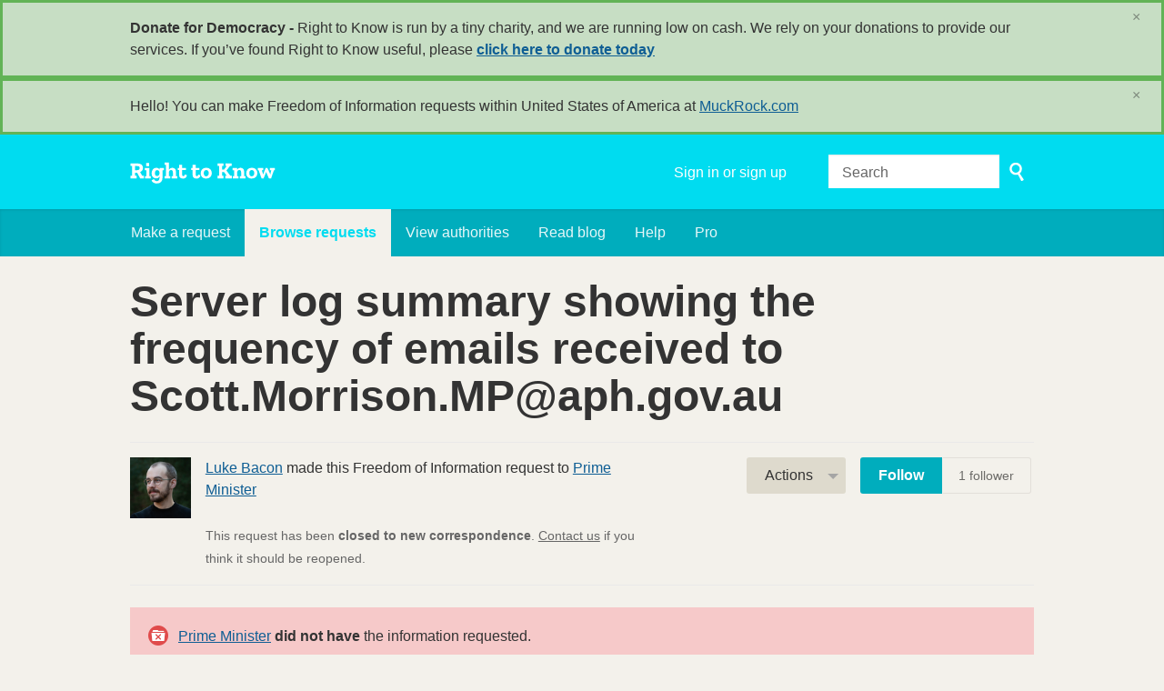

--- FILE ---
content_type: text/html; charset=utf-8
request_url: https://www.righttoknow.org.au/request/server_log_summary_showing_the_f
body_size: 10722
content:
<!DOCTYPE html>
<html lang="en" class="no-js">
  <head>
    <meta charset="utf-8">
    <meta name="csrf-param" content="authenticity_token" />
<meta name="csrf-token" />

    <title>
        Server log summary showing the frequency of emails received to Scott.Morrison.MP@aph.gov.au - a Freedom of Information request to Prime Minister - Right to Know
    </title>

    <link rel="shortcut icon" type="image/x-icon" href="/assets/favicon-9911923b79ef3110bc97eb93cb6f703cfe348dd298bed3164be928426ee297aa.ico" />


      <!--[if LTE IE 7]>
<link rel="stylesheet" media="all" href="/assets/responsive/application-lte-ie7-2e745d6d1c5b9da95ac6b4020e8f9003d9dfca28cba59cc45b3bbded4b397872.css" title="Main" />
<![endif]-->

<!--[if IE 8]>
<link rel="stylesheet" media="all" href="/assets/responsive/application-ie8-fd26ce18e571ddcc0c9944c44d8c04bb295fb764c22325865280e7b667c8117a.css" title="Main" />
<![endif]-->

<!--[if IE 8]>
<link rel="stylesheet" media="all" href="/assets/responsive/application-ie8-fd26ce18e571ddcc0c9944c44d8c04bb295fb764c22325865280e7b667c8117a.css" title="Main" />
<![endif]-->

<!--[if GT IE 8]><!-->
<link rel="stylesheet" media="all" href="/assets/responsive/application-f2aba6867785b5dd4ed8d4e0c915b02707333c9f3a0429fcbe452a17fab40df6.css" title="Main" />
<!--<![endif]-->

  <link rel="stylesheet" media="print" href="/assets/responsive/print-f382691f6b7273571ffb7f402fe142b58891fec1e115fe46abdd8e80a3c064cc.css" />


        <link rel="alternate" type="application/atom+xml" title="New updates for the request 'Server log summary showing the frequency of emails received to Scott.Morrison.MP@aph.gov.au'" href="https://www.righttoknow.org.au/feed/request/server_log_summary_showing_the_f">
          <link rel="alternate" type="application/json" title="JSON version of New updates for the request 'Server log summary showing the frequency of emails received to Scott.Morrison.MP@aph.gov.au'" href="https://www.righttoknow.org.au/feed/request/server_log_summary_showing_the_f.json">
      <link rel="alternate" type="application/json" title="JSON version of this page" href="/request/server_log_summary_showing_the_f.json">

    <meta name="viewport" content="width=device-width, initial-scale=1.0" />
    
<meta property="og:site_name" content="Right to Know" />

  <meta property="og:title" content="Server log summary showing the frequency of emails received to Scott.Morrison.MP@aph.gov.au - a Freedom of Information request to Prime Minister" />
  <meta property="og:type" content="article" />

    <meta property="article:published_time" content="2021-05-05T12:28:14+10:00" />
    <meta property="article:modified_time" content="2021-07-15T10:55:40+10:00" />
    <meta property="og:description" content="Dear Prime Minister&#39;s Office,

Under the Act, I would like to request a document, such as the kind of summary available from an email server or account, that shows the number of emails received over time, e.g. each month or week, to the address Scott.Morrison.MP @ aph.gov.au , in 2020 and 2021.

Warm regards,

Luke" />


<meta property="og:image" content="https://www.righttoknow.org.au/assets/logo-opengraph-a2b4e6d0abab52b292b71d8d829caebc16101924522f52ee0f84bb9af34aa2b0.png" />
<meta property="og:url" content="https://www.righttoknow.org.au/request/server_log_summary_showing_the_f" />
<meta property="og:image:width" content="1200" />
<meta property="og:image:height" content="630" />
<meta name="twitter:card" content="summary_large_image">

    <link rel="apple-touch-icon" sizes="180x180" href="/assets/favicon/apple-touch-icon-d6b1a806faa72e14d354869672329f0e93486032b1e97d6bb368f34fb58a0833.png">
<link rel="icon" type="image/png" sizes="32x32" href="/assets/favicon/favicon-32x32-d253db94f32da883650f19c436b56408723e420d1cb29aa1f179a5bc85b83fc9.png">
<link rel="icon" type="image/png" sizes="16x16" href="/assets/favicon/favicon-16x16-3b2d87de883b8fc13b20462632a5d7070322431db7146afee4d2ec87d40abbd3.png">
<link rel="manifest" href="/assets/favicon/manifest-ecd116a11dc6e8a8a630c8d72c253571f01dc90215c20a02c512c202418b4a92.json">
<script defer data-domain="righttoknow.org.au" src="https://plausible.io/js/script.outbound-links.js"></script>
<script>window.plausible = window.plausible || function() { (window.plausible.q = window.plausible.q || []).push(arguments) }</script>

    <!-- Replace the html tag's no-js class with js -->
    <script>
      (function(H){
        H.className = H.className.replace(/\bno-js\b/,'js-loaded')
      })(document.documentElement);
    </script>
    
  </head>
  <body class=" ">
    <div class="entirebody">

    <a href="#content" class="show-with-keyboard-focus-only skip-to-link" tabindex="0">Skip to content</a>
      <!-- begin popups -->
        <div class="popup popup--popup popup--standard" role="alert" id="standard-popup">
  <div class="row">
    <div class="popup__content">
      <strong>Donate for Democracy - </strong>
      Right to Know is run by a tiny charity, and we are running low on cash. We rely on your donations to provide our services. If you’ve found Right to Know useful, please <b><a href="https://donate.oaf.org.au">click here to donate today</a></b>
      <a class="popup__close js-popup__close" aria-label="Close" data-remote="true" rel="nofollow" data-method="delete" href="/announcements/12">
        <span aria-hidden="true">&times;</span>
</a>    </div>
  </div>
</div>

        <div id="country-message">
        </div>
      <!-- end popups -->

      <div class="only-show-for-print">
  <p class="print-information">Printed from https://www.righttoknow.org.au/request/server_log_summary_showing_the_f on January 21, 2026 12:55</p>
</div>
<div id="banner" class="banner " role="banner">
  <div id="banner_inner" class="banner_inner">
    <div id="banner_content" class="banner_content">
      <div class="banner_site-title">
        <h1><a id="logo" class="site-title__logo" href="/">Right to Know</a></h1>
      </div>

      <div class="rsp_menu_button">
        <a href="#banner" class="open"> <i class="icon-menu"></i> Menu </a>
        <a href="#" class="close"> <i class="icon-menu"></i> Close </a>
      </div>

      <div id="user_locale_switcher" class="locale-list">
  </div>
        <div id="logged_in_bar" class="logged_in_bar account-link-menu-item">
  <a class="sign_in_link" href="/profile/sign_in?r=%2Frequest%2Fserver_log_summary_showing_the_f">Sign in or sign up</a>
</div>

      <div id="navigation_search" class="navigation_search">
        <form id="navigation_search_form" class="navigation_search_form" method="get" action="/search" role="search">
          <label class="visually-hidden" for="navigation_search_button">
            Search
          </label>
          <input type="search" name="query" id="navigation_search_button" class="navigation_search_button" placeholder="Search" title="type your search term here" />
          <button type="submit">
            <span class="visually-hidden">
              Submit Search
            </span>
          </button>
        </form>
      </div>
    </div>

    <div id="topnav" class="topnav ">
  <ul id="navigation" class="navigation" role="navigation">

      <li class="">
  <a id="make-request-link" href="/select_authority">Make a request</a>
</li>

<li class="selected">
  <a href="/list/successful">Browse requests</a>
</li>

<li class="">
  <a href="/body/list/all">View authorities</a>
</li>

  <li class=""><a href="/blog">Read blog</a></li>

<li class="">
  <a href="/help/about">Help</a>
</li>

<li class="">
  <a href="/pro">Pro</a>
</li>

  </ul>
</div>

  </div>
</div>



      <div id="wrapper">
        <div id="content" role="main">

          <div id="request_show" class="controller_request">
            








<div class="request-header">
  <div class="row">
    <h1>Server log summary showing the frequency of emails received to Scott.Morrison.MP@aph.gov.au</h1>

    <div class="request-header__action-bar-container">
      <div class="request-header__action-bar">
          <div class=" request-header__profile-photo user_photo_on_request">
            <img src="https://www.righttoknow.org.au/user/luke_bacon/photo.png" alt="">
          </div>

        <p class="request-header__subtitle request-header__subtitle--narrow">
              <a href="/user/luke_bacon">Luke Bacon</a> made this Freedom of Information request to <a href="/body/prime_minister">Prime Minister</a>



<span class="request-header__closed_to_correspondence">
  <br><br>
  This request has been <strong>closed to new correspondence</strong>. <a href="/help/contact">Contact us</a> if you think it should be reopened.
</span>


        </p>

          <div class="request-header__action-bar__actions request-header__action-bar__actions--narrow">
              <div id="after_actions" class="after-actions">
  <ul class="action-menu after-actions__action-menu">
    <li>
      <a href="#" class="action-menu__button">Actions</a>

      <ul class="action-menu__menu">
          <li class="action-menu__menu__item">
            <span class="action-menu__menu__heading">
              Luke Bacon
            </span>

            <ul class="action-menu__menu__submenu owner_actions">
              <li>
                  <a href="/request/7296/followups/new/21489">Write a reply</a>
              </li>

                <li>
                  <a href="/request/server_log_summary_showing_the_f?update_status=1">Update the status of this request</a>
                </li>

              <li>
                <a href="/request/7296/followups/new?internal_review=1">Request an internal review</a>
              </li>
            </ul>
          </li>

        <li class="action-menu__menu__item">
          <span class="action-menu__menu__heading">
            Prime Minister
          </span>

          <ul class="action-menu__menu__submenu public_body_actions">
            <li>
              <a href="/upload/request/server_log_summary_showing_the_f">Respond to request</a>
            </li>
          </ul>
        </li>

        <li class="action-menu__menu__item">
          <ul class="action-menu__menu__submenu anyone_actions">

              <li>
               <a href="/request/server_log_summary_showing_the_f/report/new">Report this request</a><span class="action-menu__info-link">
                <a href="/help/about#reporting">Help</a>
              </span>
              </li>

              <li>
                <a href="/annotate/request/server_log_summary_showing_the_f">Add an annotation</a>
              </li>


            <li>
              <a href="/request/server_log_summary_showing_the_f/download">Download a zip file of all correspondence</a>
            </li>

            <li>
              <a href="/details/request/server_log_summary_showing_the_f">View event history details</a>
            </li>

            <li>
              <a tabindex="0" class="js-collapsable-trigger-all" data-text-expanded="Collapse all correspondence" data-text-collapsed="Expand all correspondence">Collapse all correspondence</a>
            </li>

            <li>
              <div class="feed_link feed_link_action-menu">
  <a href="/feed/request/server_log_summary_showing_the_f">RSS feed</a>
  <svg xmlns="http://www.w3.org/2000/svg" width="8" height="8" viewBox="0 0 8 8" alt=""><path fill="#777777" fill-rule="evenodd" d="M.9 3.04a4.07 4.07 0 0 1 4.06 4.08.6.6 0 0 1-1.2 0A2.88 2.88 0 0 0 .9 4.22a.6.6 0 0 1 0-1.19zM.9 0C4.82 0 8 3.2 8 7.12a.6.6 0 0 1-1.19 0A5.93 5.93 0 0 0 .9 1.19.6.6 0 1 1 .9 0zm.14 5.91a1.04 1.04 0 1 1 0 2.09 1.04 1.04 0 0 1 0-2.09z"/></svg>
</div>

            </li>
          </ul>
        </li>
      </ul>
    </li>
  </ul>
</div>


                <div class="action-bar__follow">
    <div class="action-bar__follow-button">
      <div class="feed_link feed_link_toolbar">
        <a class="link_button_green track__action" href="/track/request/server_log_summary_showing_the_f">Follow</a>
      </div>
    </div>
    <div class="action-bar__follower-count">
      <span id="follow_count">1</span> follower
    </div>
  </div>

          </div>
      </div>
    </div>

    <div class="request-status">
      <div id="request_status" class="request-status-message request-status-message--not_held">
        <i class="icon-standalone icon_not_held"></i>

        <p>
          <a href="/body/prime_minister">Prime Minister</a> <strong>did not have</strong> the information requested.
        </p>
      </div>
    </div>
  </div>
</div>



<div id="left_column" class="left_column">
  

      <div class="ff-print-fix"></div>

<div class="outgoing correspondence js-collapsable" id="outgoing-14590">
  


    <div class="correspondence__header correspondence__header--with-delivery-status">
      <span class="correspondence__header__author js-collapsable-trigger">
        Luke Bacon
      </span>

      <a class="correspondence__header__date" href="#outgoing-14590">
          <time datetime="2021-05-05T12:28:14+10:00" title="2021-05-05 12:28:14 +1000">May 05, 2021</time>
</a>
        <div class="correspondence__header__delivery-status">
          <a class="toggle-delivery-log toggle-delivery-log--delivered js-toggle-delivery-log" data-delivery-status="delivered" href="/outgoing_messages/14590/delivery_status">            Delivered</a>        </div>
    </div>

    <div class="js-delivery-log-ajax-error" hidden aria-hidden="true" style="display: none; visibility: hidden;">
      <p>We couldn’t load the mail server logs for this message.</p>
      <p><a target="_blank" href="/outgoing_messages/14590/delivery_status">Try opening the logs in a new window.</a></p>
    </div>

    <div class="correspondence_text">
      <div><p>Dear Prime Minister's Office,</p>

<p>Under the Act, I would like to request a document, such as the kind of summary available from an email server or account, that shows the number of emails received over time, e.g. each month or week, to the address Scott.Morrison.MP @ aph.gov.au , in 2020 and 2021.</p>

<p>Warm regards,</p>

<p>Luke</p></div>
    </div>

    <p class="event_actions">

    </p>



      <div class="correspondence__footer">
  <div class="correspondence__footer__cplink">
    <input type="text" id="" value="https://www.righttoknow.org.au/request/server_log_summary_showing_the_f#outgoing-14590" class="cplink__field" />

    <a class="cplink__button">Link to this</a>

    <a class="cplink__button" href="/request/server_log_summary_showing_the_f/report/new?outgoing_message_id=14590">Report</a>
  </div>
</div>

</div>



      <div class="ff-print-fix"></div>

<div class="incoming correspondence normal js-collapsable" id="incoming-20704">
  <div class="correspondence__header">
    <span class="correspondence__header__author js-collapsable-trigger">
        FOI,
        Prime Minister
    </span>

    <a class="correspondence__header__date" href="#incoming-20704">
      <time datetime="2021-05-20T11:46:23+10:00" title="2021-05-20 11:46:23 +1000">May 20, 2021</time>
</a>  </div>

  


    <div class="correspondence_text">
      
<div id="attachment-44446">
    <p>OFFICIAL</p>

<p> Dear Mr Bacon</p>

<p>  </p>

<p> We refer to your email below, in which you made a request to the Prime
<br /> Minister’s Office (PMO) for access under the Freedom of Information Act
<br /> 1982 (Cth).</p>

<p>  </p>

<p> The Department of the Prime Minister and Cabinet provides the PMO with
<br /> administrative support in the processing of FOI requests made to the PMO.
<br /> We have accordingly forwarded your email to the PMO for consideration.</p>

<p>  </p>

<p> We will advise you of future developments in this matter (PMO reference:
<br /> FOI/PMO/2021/026).</p>

<p>  </p>

<p> Regards</p>

<p>  </p>

<p> FOI Adviser
<br /> FOI and Privacy | Legal Policy Branch
<br /> Government Division
<br /> Department of the Prime Minister and Cabinet
<br /> p. +61 2 6271 5849</p>

<p> e. [1][Prime Minister request email] | w. [2]www.pmc.gov.au</p>

<p> PO Box 6500 CANBERRA ACT 2600</p>

<p>  </p>

<p><span class="unfold_link"><a href="?unfold=1#incoming-20704">show quoted sections</a></span></p>
</div>
    </div>

    <p class="event_actions">
    </p>



      <div class="correspondence__footer">
  <div class="correspondence__footer__cplink">
    <input type="text" id="" value="https://www.righttoknow.org.au/request/server_log_summary_showing_the_f#incoming-20704" class="cplink__field" />

    <a class="cplink__button">Link to this</a>

    <a class="cplink__button" href="/request/server_log_summary_showing_the_f/report/new?incoming_message_id=20704">Report</a>
  </div>
</div>

</div>



      <div class="ff-print-fix"></div>



      <div class="ff-print-fix"></div>



      <div class="ff-print-fix"></div>

<div class="incoming correspondence normal js-collapsable" id="incoming-20887">
  <div class="correspondence__header">
    <span class="correspondence__header__author js-collapsable-trigger">
        FOI,
        Prime Minister
    </span>

    <a class="correspondence__header__date" href="#incoming-20887">
      <time datetime="2021-06-09T14:02:16+10:00" title="2021-06-09 14:02:16 +1000">June 09, 2021</time>
</a>  </div>

  


    <div class="correspondence_text">
        <div class="attachments">
    <div class="attachments__header">
      <h3>
        9 Attachments
      </h3>
    </div>

    <ul class="list-of-attachments">
        <li class="attachment" id="attachment-44901">
            <a href="/request/7296/response/20887/attach/3/image001.png?cookie_passthrough=1"><img class="attachment__image" alt="Attachment" src="/assets/content_type/icon_image_png_large-c75d931ec8ad72b187cbffdbbe59e796dc767de342f3037f1018a09de59b02df.png" /></a>

            <p class="attachment__name">
              image001.png
            </p>

            <p class="attachment__meta">
              0K
              <a href="/request/7296/response/20887/attach/3/image001.png?cookie_passthrough=1">Download</a>
              
            </p>
</li>        <li class="attachment" id="attachment-44902">
            <a href="/request/7296/response/20887/attach/4/image002.png?cookie_passthrough=1"><img class="attachment__image" alt="Attachment" src="/assets/content_type/icon_image_png_large-c75d931ec8ad72b187cbffdbbe59e796dc767de342f3037f1018a09de59b02df.png" /></a>

            <p class="attachment__name">
              image002.png
            </p>

            <p class="attachment__meta">
              0K
              <a href="/request/7296/response/20887/attach/4/image002.png?cookie_passthrough=1">Download</a>
              
            </p>
</li>        <li class="attachment" id="attachment-44903">
            <a href="/request/7296/response/20887/attach/5/image003.png?cookie_passthrough=1"><img class="attachment__image" alt="Attachment" src="/assets/content_type/icon_image_png_large-c75d931ec8ad72b187cbffdbbe59e796dc767de342f3037f1018a09de59b02df.png" /></a>

            <p class="attachment__name">
              image003.png
            </p>

            <p class="attachment__meta">
              0K
              <a href="/request/7296/response/20887/attach/5/image003.png?cookie_passthrough=1">Download</a>
              
            </p>
</li>        <li class="attachment" id="attachment-44904">
            <a href="/request/7296/response/20887/attach/6/image004.jpg?cookie_passthrough=1"><img class="attachment__image" alt="Attachment" src="/assets/content_type/icon_image_jpeg_large-c75d931ec8ad72b187cbffdbbe59e796dc767de342f3037f1018a09de59b02df.png" /></a>

            <p class="attachment__name">
              image004.jpg
            </p>

            <p class="attachment__meta">
              0K
              <a href="/request/7296/response/20887/attach/6/image004.jpg?cookie_passthrough=1">Download</a>
              
            </p>
</li>        <li class="attachment" id="attachment-44905">
            <a href="/request/7296/response/20887/attach/7/image005.jpg?cookie_passthrough=1"><img class="attachment__image" alt="Attachment" src="/assets/content_type/icon_image_jpeg_large-c75d931ec8ad72b187cbffdbbe59e796dc767de342f3037f1018a09de59b02df.png" /></a>

            <p class="attachment__name">
              image005.jpg
            </p>

            <p class="attachment__meta">
              1K
              <a href="/request/7296/response/20887/attach/7/image005.jpg?cookie_passthrough=1">Download</a>
              
            </p>
</li>        <li class="attachment" id="attachment-44906">
            <a href="/request/7296/response/20887/attach/8/image006.jpg?cookie_passthrough=1"><img class="attachment__image" alt="Attachment" src="/assets/content_type/icon_image_jpeg_large-c75d931ec8ad72b187cbffdbbe59e796dc767de342f3037f1018a09de59b02df.png" /></a>

            <p class="attachment__name">
              image006.jpg
            </p>

            <p class="attachment__meta">
              0K
              <a href="/request/7296/response/20887/attach/8/image006.jpg?cookie_passthrough=1">Download</a>
              
            </p>
</li>        <li class="attachment" id="attachment-44907">
            <a href="/request/7296/response/20887/attach/9/image007.jpg?cookie_passthrough=1"><img class="attachment__image" alt="Attachment" src="/assets/content_type/icon_image_jpeg_large-c75d931ec8ad72b187cbffdbbe59e796dc767de342f3037f1018a09de59b02df.png" /></a>

            <p class="attachment__name">
              image007.jpg
            </p>

            <p class="attachment__meta">
              0K
              <a href="/request/7296/response/20887/attach/9/image007.jpg?cookie_passthrough=1">Download</a>
              
            </p>
</li>        <li class="attachment" id="attachment-44908">
            <a href="/request/7296/response/20887/attach/10/image008.jpg?cookie_passthrough=1"><img class="attachment__image" alt="Attachment" src="/assets/content_type/icon_image_jpeg_large-c75d931ec8ad72b187cbffdbbe59e796dc767de342f3037f1018a09de59b02df.png" /></a>

            <p class="attachment__name">
              image008.jpg
            </p>

            <p class="attachment__meta">
              13K
              <a href="/request/7296/response/20887/attach/10/image008.jpg?cookie_passthrough=1">Download</a>
              
            </p>
</li>        <li class="attachment" id="attachment-44909">
            <a href="/request/7296/response/20887/attach/11/Decision.FOI.PMO.2021026.pdf?cookie_passthrough=1"><img class="attachment__image" alt="Attachment" src="/assets/content_type/icon_application_pdf_large-8e0382c783d59518dc6f8750a99b45dfdbb9bb136e6ad3e3715c8de5ca2c1546.png" /></a>

            <p class="attachment__name">
              Decision.FOI.PMO.2021026.pdf
            </p>

            <p class="attachment__meta">
              125K
              <a href="/request/7296/response/20887/attach/11/Decision.FOI.PMO.2021026.pdf?cookie_passthrough=1">Download</a>
                <a href="/request/7296/response/20887/attach/html/11/Decision.FOI.PMO.2021026.pdf.html">View as HTML</a>
              
            </p>
</li>    </ul>

    <a href="#" class="attachments__show-more" style="display: none;" data-show-all="Show all attachments" data-show-fewer="Show fewer attachments"></a>
  </div>

<div id="attachment-44900">
    <p>OFFICIAL</p>

<p> Dear Mr Bacon,</p>

<p>  </p>

<p> Please see attached the decision in relation to your request
<br /> (PMO/2021/026) under the Freedom of Information Act 1982.</p>

<p>  </p>

<p> Regards</p>

<p>  </p>

<p> FOI and Privacy Section| Legal Policy Branch</p>

<p> Government Division | Department of the Prime Minister and Cabinet</p>

<p> [1]<a href="http://www.dcducks.com/wp-content/themes/dcducks/images/phone-icon.png(02)">http://www.dcducks.com/wp-content/themes...</a>
<br /> 6271 5849
<br /> [2]<a href="http://cdn.mysitemyway.com/icons-watermarks/flat-circle-white-on-blue/raphael/raphael_mail/raphael_mail_flat-circle-white-on-blue_1024x1024.png%5B3%5D%5BPrime">http://cdn.mysitemyway.com/icons-waterma...</a> Minister request email]</p>

<p> [4]<a href="https://www.musicianswithoutborders.org/wp-content/themes/mwb17/images/int.png%5B5%5Dwww.pmc.gov.au">https://www.musicianswithoutborders.org/...</a></p>

<p> One National Circuit Barton ACT 2600 | PO Box 6500 CANBERRA ACT 2600</p>

<p> [6]cid:image001.jpg@01D30607.6CF4DA00[7]cid:image002.jpg@01D30607.6CF4DA00[8]cid:image003.jpg@01D30607.6CF4DA00[9]cid:image004.jpg@01D30607.6CF4DA00</p>

<p> [10]cid:image005.jpg@01D30607.6CF4DA00</p>

<p>  </p>

<p>  </p>

<p>  </p>

<p>  </p>

<p><span class="unfold_link"><a href="?unfold=1#incoming-20887">show quoted sections</a></span></p>

<p>References</p>

<p> Visible links
<br /> 3. mailto:[Prime Minister request email]
<br /> 5. <a href="http://www.pmc.gov.au/">http://www.pmc.gov.au/</a>
<br /> 6. <a href="https://twitter.com/pmc_gov_au">https://twitter.com/pmc_gov_au</a>
<br /> 7. <a href="https://www.linkedin.com/company/department-of-the-prime-minister-and-cabinet">https://www.linkedin.com/company/departm...</a>
<br /> 8. <a href="https://twitter.com/indigenous_gov">https://twitter.com/indigenous_gov</a>
<br /> 9. <a href="https://www.facebook.com/indigenous.gov.au/">https://www.facebook.com/indigenous.gov....</a></p>
</div>
    </div>

    <p class="event_actions">
    </p>



      <div class="correspondence__footer">
  <div class="correspondence__footer__cplink">
    <input type="text" id="" value="https://www.righttoknow.org.au/request/server_log_summary_showing_the_f#incoming-20887" class="cplink__field" />

    <a class="cplink__button">Link to this</a>

    <a class="cplink__button" href="/request/server_log_summary_showing_the_f/report/new?incoming_message_id=20887">Report</a>
  </div>
</div>

</div>



      <div class="ff-print-fix"></div>



      <div class="ff-print-fix"></div>

<div class="outgoing correspondence js-collapsable" id="outgoing-14771">
  


    <div class="correspondence__header correspondence__header--with-delivery-status">
      <span class="correspondence__header__author js-collapsable-trigger">
        Luke Bacon
      </span>

      <a class="correspondence__header__date" href="#outgoing-14771">
          <time datetime="2021-06-10T11:23:47+10:00" title="2021-06-10 11:23:47 +1000">June 10, 2021</time>
</a>
        <div class="correspondence__header__delivery-status">
          <a class="toggle-delivery-log toggle-delivery-log--delivered js-toggle-delivery-log" data-delivery-status="delivered" href="/outgoing_messages/14771/delivery_status">            Delivered</a>        </div>
    </div>

    <div class="js-delivery-log-ajax-error" hidden aria-hidden="true" style="display: none; visibility: hidden;">
      <p>We couldn’t load the mail server logs for this message.</p>
      <p><a target="_blank" href="/outgoing_messages/14771/delivery_status">Try opening the logs in a new window.</a></p>
    </div>

    <div class="correspondence_text">
      <div><p>Dear FOI,
<br />Thanks for your email John. I take this to mean that no report or summary has been produced.
<br />I will shortly submit a new request to help us clarify the issue further.
<br />Thanks again.
<br />Warm regard,
<br />Luke</p></div>
    </div>

    <p class="event_actions">

    </p>



      <div class="correspondence__footer">
  <div class="correspondence__footer__cplink">
    <input type="text" id="" value="https://www.righttoknow.org.au/request/server_log_summary_showing_the_f#outgoing-14771" class="cplink__field" />

    <a class="cplink__button">Link to this</a>

    <a class="cplink__button" href="/request/server_log_summary_showing_the_f/report/new?outgoing_message_id=14771">Report</a>
  </div>
</div>

</div>



      <div class="ff-print-fix"></div>

<div class="incoming correspondence normal js-collapsable" id="incoming-21489">
  <div class="correspondence__header">
    <span class="correspondence__header__author js-collapsable-trigger">
        FOI,
        Prime Minister
    </span>

    <a class="correspondence__header__date" href="#incoming-21489">
      <time datetime="2021-07-04T15:30:31+10:00" title="2021-07-04 15:30:31 +1000">July 04, 2021</time>
</a>  </div>

  


    <div class="correspondence_text">
        <div class="attachments">
    <div class="attachments__header">
      <h3>
        1 Attachment
      </h3>
    </div>

    <ul class="list-of-attachments">
        <li class="attachment" id="attachment-46500">
            <a href="/request/7296/response/21489/attach/2/Decision.FOI.PMO.2021.034.pdf?cookie_passthrough=1"><img class="attachment__image" alt="Attachment" src="/assets/content_type/icon_application_pdf_large-8e0382c783d59518dc6f8750a99b45dfdbb9bb136e6ad3e3715c8de5ca2c1546.png" /></a>

            <p class="attachment__name">
              Decision.FOI.PMO.2021.034.pdf
            </p>

            <p class="attachment__meta">
              129K
              <a href="/request/7296/response/21489/attach/2/Decision.FOI.PMO.2021.034.pdf?cookie_passthrough=1">Download</a>
                <a href="/request/7296/response/21489/attach/html/2/Decision.FOI.PMO.2021.034.pdf.html">View as HTML</a>
              
            </p>
</li>    </ul>

    <a href="#" class="attachments__show-more" style="display: none;" data-show-all="Show all attachments" data-show-fewer="Show fewer attachments"></a>
  </div>

<div id="attachment-46499">
    <p>OFFICIAL
<br />Dear Mr Bacon</p>

<p>Please see attached a decision for your FOI request PMO.2021.034.</p>

<p>Kind regards</p>

<p>Senior FOI Advisor
<br />FOI and Privacy Section | Legal Policy Branch
<br />Government Division | Department of the Prime Minister and Cabinet
<br /> FOI Team (02) 6271 5849
<br /> [Prime Minister request email] 
<br /> www.pmc.gov.au
<br />One National Circuit Barton ACT 2600 | PO Box 6500 CANBERRA ACT 2600</p>

<p><span class="unfold_link"><a href="?unfold=1#incoming-21489">show quoted sections</a></span></p>
</div>
    </div>

    <p class="event_actions">
    </p>



      <div class="correspondence__footer">
  <div class="correspondence__footer__cplink">
    <input type="text" id="" value="https://www.righttoknow.org.au/request/server_log_summary_showing_the_f#incoming-21489" class="cplink__field" />

    <a class="cplink__button">Link to this</a>

    <a class="cplink__button" href="/request/server_log_summary_showing_the_f/report/new?incoming_message_id=21489">Report</a>
  </div>
</div>

</div>



      <div class="ff-print-fix"></div>



      <div class="ff-print-fix"></div>

<div class="comment_in_request box" id="comment-2900">
  <div class="comment_content">
      <div class="user_photo_on_comment">
        <img src="https://www.righttoknow.org.au/user/luke_bacon/photo.png" alt="">
      </div>

    <h2>
      <a href="/user/luke_bacon">Luke Bacon</a> left an annotation (<time datetime="2021-07-15T10:56:35+10:00" title="2021-07-15 10:56:35 +1000">July 15, 2021</time>)
    </h2>

    <div class="comment_in_request_text">
      <p>
        It appears that there is not record of the decision for the Prime Minister to stop accepting email from the public.
      </p>
    </div>

    <p class="event_actions">
    </p>
  </div>



    <div class="correspondence__footer">
  <div class="correspondence__footer__cplink">
    <input type="text" id="" value="https://www.righttoknow.org.au/request/server_log_summary_showing_the_f#comment-2900" class="cplink__field" />

    <a class="cplink__button">Link to this</a>

    <a class="cplink__button" href="/request/server_log_summary_showing_the_f/report/new?comment_id=2900">Report</a>
  </div>
</div>

</div>



      <div class="ff-print-fix"></div>



      <div class="ff-print-fix"></div>



      <div class="ff-print-fix"></div>



      <div class="ff-print-fix"></div>



      <div class="ff-print-fix"></div>



      <div class="ff-print-fix"></div>



      <div class="ff-print-fix"></div>



      <div class="ff-print-fix"></div>



      <div class="ff-print-fix"></div>



      <div class="ff-print-fix"></div>



      <div class="ff-print-fix"></div>



      <div class="ff-print-fix"></div>



      <div class="ff-print-fix"></div>



      <div class="ff-print-fix"></div>



      <div class="ff-print-fix"></div>



      <div class="ff-print-fix"></div>



      <div class="ff-print-fix"></div>



      <div class="ff-print-fix"></div>



      <div class="ff-print-fix"></div>



      <div class="ff-print-fix"></div>



      <div class="ff-print-fix"></div>



      <div class="ff-print-fix"></div>



      <div class="ff-print-fix"></div>



      <div class="ff-print-fix"></div>



      <div class="ff-print-fix"></div>



      <div class="ff-print-fix"></div>



      <div class="ff-print-fix"></div>



      <div class="ff-print-fix"></div>



      <div class="ff-print-fix"></div>



      <div class="ff-print-fix"></div>





    <div class="request-footer__action-bar-container">
      <div class="request-footer__action-bar__actions">
          <div id="after_actions" class="after-actions">
  <ul class="action-menu after-actions__action-menu">
    <li>
      <a href="#" class="action-menu__button">Actions</a>

      <ul class="action-menu__menu">
          <li class="action-menu__menu__item">
            <span class="action-menu__menu__heading">
              Luke Bacon
            </span>

            <ul class="action-menu__menu__submenu owner_actions">
              <li>
                  <a href="/request/7296/followups/new/21489">Write a reply</a>
              </li>

                <li>
                  <a href="/request/server_log_summary_showing_the_f?update_status=1">Update the status of this request</a>
                </li>

              <li>
                <a href="/request/7296/followups/new?internal_review=1">Request an internal review</a>
              </li>
            </ul>
          </li>

        <li class="action-menu__menu__item">
          <span class="action-menu__menu__heading">
            Prime Minister
          </span>

          <ul class="action-menu__menu__submenu public_body_actions">
            <li>
              <a href="/upload/request/server_log_summary_showing_the_f">Respond to request</a>
            </li>
          </ul>
        </li>

        <li class="action-menu__menu__item">
          <ul class="action-menu__menu__submenu anyone_actions">

              <li>
               <a href="/request/server_log_summary_showing_the_f/report/new">Report this request</a><span class="action-menu__info-link">
                <a href="/help/about#reporting">Help</a>
              </span>
              </li>

              <li>
                <a href="/annotate/request/server_log_summary_showing_the_f">Add an annotation</a>
              </li>


            <li>
              <a href="/request/server_log_summary_showing_the_f/download">Download a zip file of all correspondence</a>
            </li>

            <li>
              <a href="/details/request/server_log_summary_showing_the_f">View event history details</a>
            </li>

            <li>
              <a tabindex="0" class="js-collapsable-trigger-all" data-text-expanded="Collapse all correspondence" data-text-collapsed="Expand all correspondence">Collapse all correspondence</a>
            </li>

            <li>
              <div class="feed_link feed_link_action-menu">
  <a href="/feed/request/server_log_summary_showing_the_f">RSS feed</a>
  <svg xmlns="http://www.w3.org/2000/svg" width="8" height="8" viewBox="0 0 8 8" alt=""><path fill="#777777" fill-rule="evenodd" d="M.9 3.04a4.07 4.07 0 0 1 4.06 4.08.6.6 0 0 1-1.2 0A2.88 2.88 0 0 0 .9 4.22a.6.6 0 0 1 0-1.19zM.9 0C4.82 0 8 3.2 8 7.12a.6.6 0 0 1-1.19 0A5.93 5.93 0 0 0 .9 1.19.6.6 0 1 1 .9 0zm.14 5.91a1.04 1.04 0 1 1 0 2.09 1.04 1.04 0 0 1 0-2.09z"/></svg>
</div>

            </li>
          </ul>
        </li>
      </ul>
    </li>
  </ul>
</div>


            <div class="action-bar__follow">
    <div class="action-bar__follow-button">
      <div class="feed_link feed_link_toolbar">
        <a class="link_button_green track__action" href="/track/request/server_log_summary_showing_the_f">Follow</a>
      </div>
    </div>
    <div class="action-bar__follower-count">
      <span id="follow_count">1</span> follower
    </div>
  </div>

      </div>
    </div>
</div>

  <div id="right_column" class="sidebar right_column" role="complementary">
  <div class="sidebar__section new-request-cta">
    <h2 class="new-request__title">Want to know something?</h2>
<p class="new-request__description">Start your own request</p>
<a class="new-request__make-new-requests" href="/select_authority">
  Make a request &raquo;
</a>
  </div>

    <div class="sidebar__section pro-upsell">
    <strong><a href="/pro">Right to Know Pro</a></strong> is a powerful, fully-featured FOI toolkit for journalists.
  </div>




  <div class="sidebar__section next-actions">
    <h2>Act on what you've learnt</h2>

<div class="act_link">
  <i class="act-link-icon act-link-icon--medium"></i>
  <a onclick="if (ga) { ga(&#39;send&#39;,&#39;event&#39;,&#39;Outbound Link&#39;,&#39;Medium Exit&#39;,&#39;Request sidebar&#39;,1) };" href="http://medium.com/">Write about this on Medium</a>
</div>


  <div class="act_link">
    <i class="act-link-icon act-link-icon--donation"></i>
    <a href="https://donate.oaf.org.au/">
      <strong>Donate</strong> to Right to Know
</a>  </div>


    <!-- Consider listing websites that users might find useful here (in your theme) -->

  </div>

  

  


    <div class="sidebar__section sidebar__similar-requests">
  <h2>Requests like this</h2>


    
<div class="request_short_listing">
  <h3 class="request_short_listing__title">
    <a href="/request/failure_by_the_department_of_hom?utm_campaign=alaveteli-experiments-87&amp;utm_content=sidebar_similar_requests&amp;utm_medium=link&amp;utm_source=right+to+know">
      Failure by the Department of Home Affairs to comply with FOI Law
</a>  </h3>

  <p class="request_short_listing__authority">
    <a href="/body/minister_for_the_public_service_and_integrity">Minister for the Public Service and Integrity</a>
  </p>
</div>

    
<div class="request_short_listing">
  <h3 class="request_short_listing__title">
    <a href="/request/request_for_information_regardin_4?utm_campaign=alaveteli-experiments-87&amp;utm_content=sidebar_similar_requests&amp;utm_medium=link&amp;utm_source=right+to+know">
      Request for information regarding the Prime Minister's knowledge of information about the Australian music group 'This Is Serious Mum'
</a>  </h3>

  <p class="request_short_listing__authority">
    <a href="/body/prime_minister">Prime Minister</a>
  </p>
</div>

    
<div class="request_short_listing">
  <h3 class="request_short_listing__title">
    <a href="/request/engadine_maccas_redux?utm_campaign=alaveteli-experiments-87&amp;utm_content=sidebar_similar_requests&amp;utm_medium=link&amp;utm_source=right+to+know">
      Engadine Maccas Redux
</a>  </h3>

  <p class="request_short_listing__authority">
    <a href="/body/prime_minister">Prime Minister</a>
  </p>
</div>

    
<div class="request_short_listing">
  <h3 class="request_short_listing__title">
    <a href="/request/meeting_with_shaq_3?utm_campaign=alaveteli-experiments-87&amp;utm_content=sidebar_similar_requests&amp;utm_medium=link&amp;utm_source=right+to+know">
      Meeting with Shaq
</a>  </h3>

  <p class="request_short_listing__authority">
    <a href="/body/prime_minister">Prime Minister</a>
  </p>
</div>

    
<div class="request_short_listing">
  <h3 class="request_short_listing__title">
    <a href="/request/information_on_the_new_world_ord?utm_campaign=alaveteli-experiments-87&amp;utm_content=sidebar_similar_requests&amp;utm_medium=link&amp;utm_source=right+to+know">
      Information on the New World Order project
</a>  </h3>

  <p class="request_short_listing__authority">
    <a href="/body/prime_minister">Prime Minister</a>
  </p>
</div>

    
<div class="request_short_listing">
  <h3 class="request_short_listing__title">
    <a href="/request/screenshots_of_mobile_phone_home_3?utm_campaign=alaveteli-experiments-87&amp;utm_content=sidebar_similar_requests&amp;utm_medium=link&amp;utm_source=right+to+know">
      Screenshots of Mobile Phone Home Screens
</a>  </h3>

  <p class="request_short_listing__authority">
    <a href="/body/prime_minister">Prime Minister</a>
  </p>
</div>

    
<div class="request_short_listing">
  <h3 class="request_short_listing__title">
    <a href="/request/proof_of_the_pure_and_fully_char?utm_campaign=alaveteli-experiments-87&amp;utm_content=sidebar_similar_requests&amp;utm_medium=link&amp;utm_source=right+to+know">
      Proof of the pure and fully characterised virus (SARS-CoV-2)
</a>  </h3>

  <p class="request_short_listing__authority">
    <a href="/body/prime_minister">Prime Minister</a>
  </p>
</div>

    
<div class="request_short_listing">
  <h3 class="request_short_listing__title">
    <a href="/request/resolution_of_frozen_uk_state_pe_2?utm_campaign=alaveteli-experiments-87&amp;utm_content=sidebar_similar_requests&amp;utm_medium=link&amp;utm_source=right+to+know">
      Resolution of frozen UK State Pensions issue
</a>  </h3>

  <p class="request_short_listing__authority">
    <a href="/body/prime_minister">Prime Minister</a>
  </p>
</div>

    
<div class="request_short_listing">
  <h3 class="request_short_listing__title">
    <a href="/request/resolution_of_frozen_uk_state_pe_3?utm_campaign=alaveteli-experiments-87&amp;utm_content=sidebar_similar_requests&amp;utm_medium=link&amp;utm_source=right+to+know">
      Resolution of frozen UK State Pensions issue
</a>  </h3>

  <p class="request_short_listing__authority">
    <a href="/body/prime_minister">Prime Minister</a>
  </p>
</div>

    
<div class="request_short_listing">
  <h3 class="request_short_listing__title">
    <a href="/request/documents_relating_to_use_of_ext?utm_campaign=alaveteli-experiments-87&amp;utm_content=sidebar_similar_requests&amp;utm_medium=link&amp;utm_source=right+to+know">
      Documents relating to use of external email services
</a>  </h3>

  <p class="request_short_listing__authority">
    <a href="/body/prime_minister">Prime Minister</a>
  </p>
</div>


    <p class="sidebar_similar_requests__more-link">
      <a href="/similar/request/server_log_summary_showing_the_f?utm_campaign=alaveteli-experiments-87&amp;utm_content=sidebar_similar_requests&amp;utm_medium=link&amp;utm_source=right+to+know">More similar requests</a>
    </p>
</div>


  <div class="sidebar__section">
    <!-- this link with this wording is here for legal reasons, discuss with
         board and our lawyer before changing or removing it -->
    <p class="copyright-notice">
      <small>
        <a href="/help/officers#copyright">Are you the owner of any commercial copyright on this page?</a>
      </small>
    </p>
  </div>
</div>



          </div>
          <div style="clear:both"></div>
        </div>
      </div>

      <div class="oaf-footer" role="contentinfo">
    <div class="row">

        <div class="col-sm-5">
            <h2 class="oaf-footer__site-name">Right to Know</h2>
            <div class="oaf-footer__site-description">
                <p>A site to help anyone submit a Freedom of Information request. Right to Know also publishes and archives requests and responses, building a massive archive of information.</p>
                <p>Powered by <a href="/help/alaveteli">Alaveteli</a>.</p>
            </div>
        </div>

        <div class="col-sm-4">
            <nav class="oaf-footer__links">
                <ul>
                    <li role="presentation"><a href="/select_authority">Make a request</a></li>
                    <li role="presentation"><a href="/list/successful">Browse requests</a></li>
                    <li role="presentation"><a href="/body/list/all">View authorities</a></li>
                      <li role="presentation"><a href="/pro">Journalist?</a></li>
                      <li role="presentation"><a href="/pro/pages/legal">Pro Terms</a></li>
                </ul>
                <ul>
                    <li role="presentation"><a href="/help">Help</a></li>
                    <li role="presentation"><a href="/help/house_rules">House Rules</a></li>
                    <li role="presentation"><a href="/help/contact">Contact us</a></li>
                    <li role="presentation"><a href="/help/privacy">Privacy</a></li>
                    <li role="presentation"><a href="/help/api">API</a></li>
                </ul>
            </nav>
        </div>

        <div class="col-sm-3">
            <div class="oaf-footer__donate">
                <p>Your donations keep this site and others like it running</p>
                <a href="https://www.oaf.org.au/donate/" class="oaf-footer__donate__button">Donate now</a>
            </div>
        </div>
    </div>
    <hr class="oaf-footer__divider" role="presentation">
    <div class="row">
        <div class="col-sm-5">
            <div class="oaf-footer__orgs">
                <p class="oaf-footer__org">
                    Built by
                    <a href="https://www.oaf.org.au/" class="oaf-footer__org__logo oaf-footer__org__logo--oaf">OpenAustralia Foundation</a>
                </p>
            </div>
        </div>

        <div class="col-sm-4">
            <div class="oaf-footer__legal">
                <p>
                    <a href="https://www.oaf.org.au/">OpenAustralia Foundation</a> is a public digital online library.
                    We are a <a href="https://www.acnc.gov.au/charity/55c2c06e21ac71e9359a0590b9fc100e">registered charity</a> in Australia - company limited by guarantee.
                    ABN&nbsp;<a href="https://www.abr.business.gov.au/ABN/View/24138089942">24&nbsp;138&nbsp;089&nbsp;942</a>.
                </p>
                <p>
                  We acknowledge the traditional owners of the land now known as Australia.
                We pay our respects to their elders past, present and emerging.
                </p>
            </div>
        </div>

        <div class="col-sm-3">
            <ul class="oaf-footer__badges">
                <li role="presentation"><a href="https://github.com/openaustralia/righttoknow/" class="oaf-footer__badge oaf-footer__badge--github">Github</a></li>
            </ul>
        </div>

    </div>
</div>

    </div>

    

    <script src="/assets/application-808d6835cf38e1acef25a3d5407109cef5b69a44ff42a8cecb5d0296993d2f07.js"></script>

    
  <script src="/assets/request-attachments-bbc9b56bbe5a258b5c8ed43a32d0de342c32aaa5d8b6273dcff9204156c64246.js"></script>


    
<script src="/assets/personal_message_toggler-bb83a2687b6d30cf3e168bb66ce9a9dce9aa3448ead364b0e50c61ddff467a76.js"></script>


    <a href="#content" class="show-with-keyboard-focus-only skip-to-link">
      Back to content
    </a>
  </body>
</html>
